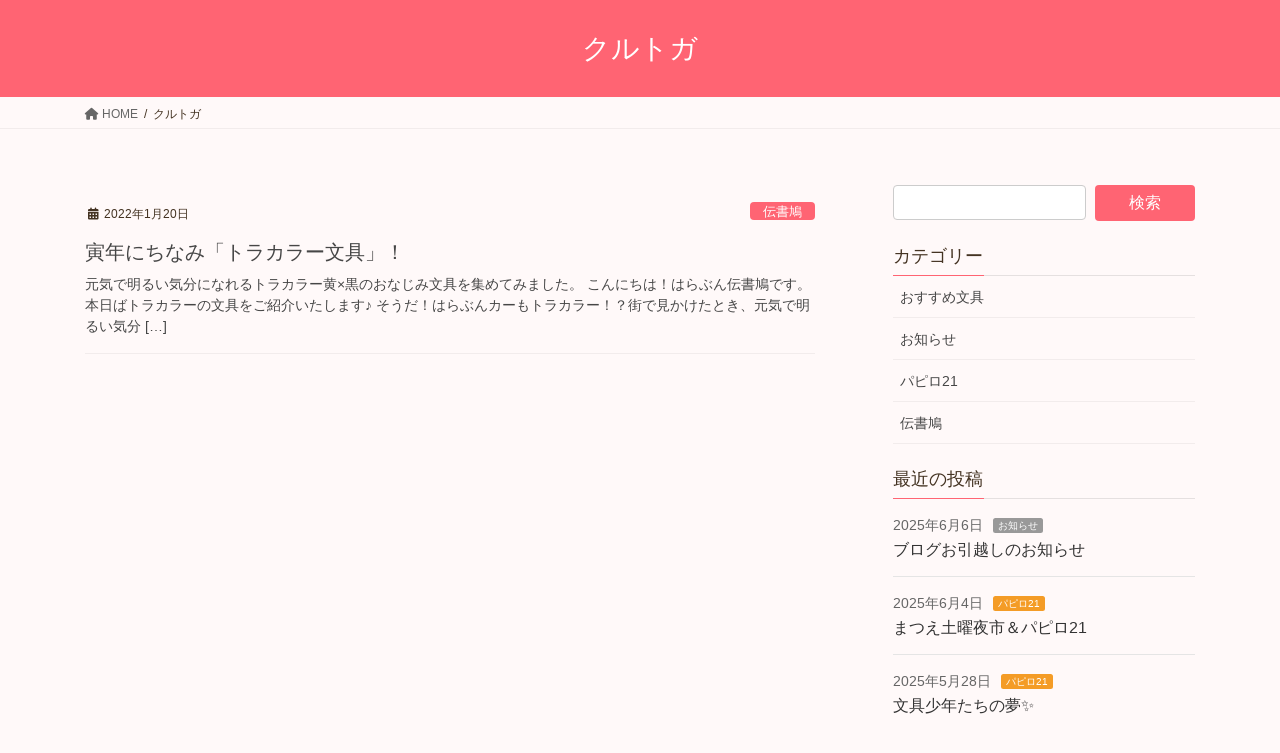

--- FILE ---
content_type: text/html; charset=UTF-8
request_url: https://hato.halfmoon.jp/tag/%E3%82%AF%E3%83%AB%E3%83%88%E3%82%AC/
body_size: 15843
content:
<!DOCTYPE html><html dir="ltr" lang="ja" prefix="og: https://ogp.me/ns#"><head><meta charset="utf-8"><meta http-equiv="X-UA-Compatible" content="IE=edge"><meta name="viewport" content="width=device-width, initial-scale=1"><title>クルトガ – 文房具屋ブログ「はらぶん伝書鳩」</title><meta name="robots" content="max-image-preview:large" /><link rel="canonical" href="https://hato.halfmoon.jp/tag/%e3%82%af%e3%83%ab%e3%83%88%e3%82%ac/" /><meta name="generator" content="All in One SEO (AIOSEO) 4.8.2" /> <script type="application/ld+json" class="aioseo-schema">{"@context":"https:\/\/schema.org","@graph":[{"@type":"BreadcrumbList","@id":"https:\/\/hato.halfmoon.jp\/tag\/%E3%82%AF%E3%83%AB%E3%83%88%E3%82%AC\/#breadcrumblist","itemListElement":[{"@type":"ListItem","@id":"https:\/\/hato.halfmoon.jp\/#listItem","position":1,"name":"\u5bb6","item":"https:\/\/hato.halfmoon.jp\/","nextItem":{"@type":"ListItem","@id":"https:\/\/hato.halfmoon.jp\/tag\/%e3%82%af%e3%83%ab%e3%83%88%e3%82%ac\/#listItem","name":"\u30af\u30eb\u30c8\u30ac"}},{"@type":"ListItem","@id":"https:\/\/hato.halfmoon.jp\/tag\/%e3%82%af%e3%83%ab%e3%83%88%e3%82%ac\/#listItem","position":2,"name":"\u30af\u30eb\u30c8\u30ac","previousItem":{"@type":"ListItem","@id":"https:\/\/hato.halfmoon.jp\/#listItem","name":"\u5bb6"}}]},{"@type":"CollectionPage","@id":"https:\/\/hato.halfmoon.jp\/tag\/%E3%82%AF%E3%83%AB%E3%83%88%E3%82%AC\/#collectionpage","url":"https:\/\/hato.halfmoon.jp\/tag\/%E3%82%AF%E3%83%AB%E3%83%88%E3%82%AC\/","name":"\u30af\u30eb\u30c8\u30ac \u2013 \u6587\u623f\u5177\u5c4b\u30d6\u30ed\u30b0\u300c\u306f\u3089\u3076\u3093\u4f1d\u66f8\u9ce9\u300d","inLanguage":"ja","isPartOf":{"@id":"https:\/\/hato.halfmoon.jp\/#website"},"breadcrumb":{"@id":"https:\/\/hato.halfmoon.jp\/tag\/%E3%82%AF%E3%83%AB%E3%83%88%E3%82%AC\/#breadcrumblist"}},{"@type":"Organization","@id":"https:\/\/hato.halfmoon.jp\/#organization","name":"\u306f\u3089\u3076\u3093\u4f1d\u66f8\u9ce9","description":"\u6587\u623f\u5177\u306e\u697d\u3057\u3044\u30fb\u304b\u308f\u3044\u3044\u30fb\u4fbf\u5229\u306a\u60c5\u5831\u3092\u304a\u5c4a\u3051","url":"https:\/\/hato.halfmoon.jp\/"},{"@type":"WebSite","@id":"https:\/\/hato.halfmoon.jp\/#website","url":"https:\/\/hato.halfmoon.jp\/","name":"\u6587\u623f\u5177\u5c4b\u30d6\u30ed\u30b0\u300c\u306f\u3089\u3076\u3093\u4f1d\u66f8\u9ce9\u300d","description":"\u6587\u623f\u5177\u306e\u697d\u3057\u3044\u30fb\u304b\u308f\u3044\u3044\u30fb\u4fbf\u5229\u306a\u60c5\u5831\u3092\u304a\u5c4a\u3051","inLanguage":"ja","publisher":{"@id":"https:\/\/hato.halfmoon.jp\/#organization"}}]}</script> <link rel='dns-prefetch' href='//webfonts.sakura.ne.jp' /><link rel='dns-prefetch' href='//stats.wp.com' /><link rel='preconnect' href='//i0.wp.com' /><link rel='preconnect' href='//c0.wp.com' /><link rel="alternate" type="application/rss+xml" title="文房具屋ブログ「はらぶん伝書鳩」 &raquo; フィード" href="https://hato.halfmoon.jp/feed/" /><link rel="alternate" type="application/rss+xml" title="文房具屋ブログ「はらぶん伝書鳩」 &raquo; クルトガ タグのフィード" href="https://hato.halfmoon.jp/tag/%e3%82%af%e3%83%ab%e3%83%88%e3%82%ac/feed/" /><meta name="description" content="クルトガ について 文房具屋ブログ「はらぶん伝書鳩」 文房具の楽しい・かわいい・便利な情報をお届け" />  <script defer src="[data-uri]"></script> <link rel='stylesheet' id='vkExUnit_common_style-css' href='https://hato.halfmoon.jp/wp-content/cache/autoptimize/autoptimize_single_967c3e6d4cf20d7902b7cd38893bddc1.php?ver=9.108.1.0' type='text/css' media='all' /><style id='vkExUnit_common_style-inline-css' type='text/css'>:root {--ver_page_top_button_url:url(https://hato.halfmoon.jp/wp-content/plugins/vk-all-in-one-expansion-unit/assets/images/to-top-btn-icon.svg);}@font-face {font-weight: normal;font-style: normal;font-family: "vk_sns";src: url("https://hato.halfmoon.jp/wp-content/plugins/vk-all-in-one-expansion-unit/inc/sns/icons/fonts/vk_sns.eot?-bq20cj");src: url("https://hato.halfmoon.jp/wp-content/plugins/vk-all-in-one-expansion-unit/inc/sns/icons/fonts/vk_sns.eot?#iefix-bq20cj") format("embedded-opentype"),url("https://hato.halfmoon.jp/wp-content/plugins/vk-all-in-one-expansion-unit/inc/sns/icons/fonts/vk_sns.woff?-bq20cj") format("woff"),url("https://hato.halfmoon.jp/wp-content/plugins/vk-all-in-one-expansion-unit/inc/sns/icons/fonts/vk_sns.ttf?-bq20cj") format("truetype"),url("https://hato.halfmoon.jp/wp-content/plugins/vk-all-in-one-expansion-unit/inc/sns/icons/fonts/vk_sns.svg?-bq20cj#vk_sns") format("svg");}
.veu_promotion-alert__content--text {border: 1px solid rgba(0,0,0,0.125);padding: 0.5em 1em;border-radius: var(--vk-size-radius);margin-bottom: var(--vk-margin-block-bottom);font-size: 0.875rem;}/* Alert Content部分に段落タグを入れた場合に最後の段落の余白を0にする */.veu_promotion-alert__content--text p:last-of-type{margin-bottom:0;margin-top: 0;}</style><style id='wp-emoji-styles-inline-css' type='text/css'>img.wp-smiley, img.emoji {
		display: inline !important;
		border: none !important;
		box-shadow: none !important;
		height: 1em !important;
		width: 1em !important;
		margin: 0 0.07em !important;
		vertical-align: -0.1em !important;
		background: none !important;
		padding: 0 !important;
	}</style><link rel='stylesheet' id='wp-block-library-css' href='https://hato.halfmoon.jp/wp-includes/css/dist/block-library/style.min.css?ver=6.6.4' type='text/css' media='all' /><style id='wp-block-library-inline-css' type='text/css'>/* VK Color Palettes */</style><link rel='stylesheet' id='mediaelement-css' href='https://hato.halfmoon.jp/wp-includes/js/mediaelement/mediaelementplayer-legacy.min.css?ver=4.2.17' type='text/css' media='all' /><link rel='stylesheet' id='wp-mediaelement-css' href='https://hato.halfmoon.jp/wp-includes/js/mediaelement/wp-mediaelement.min.css?ver=6.6.4' type='text/css' media='all' /><style id='jetpack-sharing-buttons-style-inline-css' type='text/css'>.jetpack-sharing-buttons__services-list{display:flex;flex-direction:row;flex-wrap:wrap;gap:0;list-style-type:none;margin:5px;padding:0}.jetpack-sharing-buttons__services-list.has-small-icon-size{font-size:12px}.jetpack-sharing-buttons__services-list.has-normal-icon-size{font-size:16px}.jetpack-sharing-buttons__services-list.has-large-icon-size{font-size:24px}.jetpack-sharing-buttons__services-list.has-huge-icon-size{font-size:36px}@media print{.jetpack-sharing-buttons__services-list{display:none!important}}.editor-styles-wrapper .wp-block-jetpack-sharing-buttons{gap:0;padding-inline-start:0}ul.jetpack-sharing-buttons__services-list.has-background{padding:1.25em 2.375em}</style><style id='classic-theme-styles-inline-css' type='text/css'>/*! This file is auto-generated */
.wp-block-button__link{color:#fff;background-color:#32373c;border-radius:9999px;box-shadow:none;text-decoration:none;padding:calc(.667em + 2px) calc(1.333em + 2px);font-size:1.125em}.wp-block-file__button{background:#32373c;color:#fff;text-decoration:none}</style><style id='global-styles-inline-css' type='text/css'>:root{--wp--preset--aspect-ratio--square: 1;--wp--preset--aspect-ratio--4-3: 4/3;--wp--preset--aspect-ratio--3-4: 3/4;--wp--preset--aspect-ratio--3-2: 3/2;--wp--preset--aspect-ratio--2-3: 2/3;--wp--preset--aspect-ratio--16-9: 16/9;--wp--preset--aspect-ratio--9-16: 9/16;--wp--preset--color--black: #000000;--wp--preset--color--cyan-bluish-gray: #abb8c3;--wp--preset--color--white: #ffffff;--wp--preset--color--pale-pink: #f78da7;--wp--preset--color--vivid-red: #cf2e2e;--wp--preset--color--luminous-vivid-orange: #ff6900;--wp--preset--color--luminous-vivid-amber: #fcb900;--wp--preset--color--light-green-cyan: #7bdcb5;--wp--preset--color--vivid-green-cyan: #00d084;--wp--preset--color--pale-cyan-blue: #8ed1fc;--wp--preset--color--vivid-cyan-blue: #0693e3;--wp--preset--color--vivid-purple: #9b51e0;--wp--preset--gradient--vivid-cyan-blue-to-vivid-purple: linear-gradient(135deg,rgba(6,147,227,1) 0%,rgb(155,81,224) 100%);--wp--preset--gradient--light-green-cyan-to-vivid-green-cyan: linear-gradient(135deg,rgb(122,220,180) 0%,rgb(0,208,130) 100%);--wp--preset--gradient--luminous-vivid-amber-to-luminous-vivid-orange: linear-gradient(135deg,rgba(252,185,0,1) 0%,rgba(255,105,0,1) 100%);--wp--preset--gradient--luminous-vivid-orange-to-vivid-red: linear-gradient(135deg,rgba(255,105,0,1) 0%,rgb(207,46,46) 100%);--wp--preset--gradient--very-light-gray-to-cyan-bluish-gray: linear-gradient(135deg,rgb(238,238,238) 0%,rgb(169,184,195) 100%);--wp--preset--gradient--cool-to-warm-spectrum: linear-gradient(135deg,rgb(74,234,220) 0%,rgb(151,120,209) 20%,rgb(207,42,186) 40%,rgb(238,44,130) 60%,rgb(251,105,98) 80%,rgb(254,248,76) 100%);--wp--preset--gradient--blush-light-purple: linear-gradient(135deg,rgb(255,206,236) 0%,rgb(152,150,240) 100%);--wp--preset--gradient--blush-bordeaux: linear-gradient(135deg,rgb(254,205,165) 0%,rgb(254,45,45) 50%,rgb(107,0,62) 100%);--wp--preset--gradient--luminous-dusk: linear-gradient(135deg,rgb(255,203,112) 0%,rgb(199,81,192) 50%,rgb(65,88,208) 100%);--wp--preset--gradient--pale-ocean: linear-gradient(135deg,rgb(255,245,203) 0%,rgb(182,227,212) 50%,rgb(51,167,181) 100%);--wp--preset--gradient--electric-grass: linear-gradient(135deg,rgb(202,248,128) 0%,rgb(113,206,126) 100%);--wp--preset--gradient--midnight: linear-gradient(135deg,rgb(2,3,129) 0%,rgb(40,116,252) 100%);--wp--preset--font-size--small: 13px;--wp--preset--font-size--medium: 20px;--wp--preset--font-size--large: 36px;--wp--preset--font-size--x-large: 42px;--wp--preset--spacing--20: 0.44rem;--wp--preset--spacing--30: 0.67rem;--wp--preset--spacing--40: 1rem;--wp--preset--spacing--50: 1.5rem;--wp--preset--spacing--60: 2.25rem;--wp--preset--spacing--70: 3.38rem;--wp--preset--spacing--80: 5.06rem;--wp--preset--shadow--natural: 6px 6px 9px rgba(0, 0, 0, 0.2);--wp--preset--shadow--deep: 12px 12px 50px rgba(0, 0, 0, 0.4);--wp--preset--shadow--sharp: 6px 6px 0px rgba(0, 0, 0, 0.2);--wp--preset--shadow--outlined: 6px 6px 0px -3px rgba(255, 255, 255, 1), 6px 6px rgba(0, 0, 0, 1);--wp--preset--shadow--crisp: 6px 6px 0px rgba(0, 0, 0, 1);}:where(.is-layout-flex){gap: 0.5em;}:where(.is-layout-grid){gap: 0.5em;}body .is-layout-flex{display: flex;}.is-layout-flex{flex-wrap: wrap;align-items: center;}.is-layout-flex > :is(*, div){margin: 0;}body .is-layout-grid{display: grid;}.is-layout-grid > :is(*, div){margin: 0;}:where(.wp-block-columns.is-layout-flex){gap: 2em;}:where(.wp-block-columns.is-layout-grid){gap: 2em;}:where(.wp-block-post-template.is-layout-flex){gap: 1.25em;}:where(.wp-block-post-template.is-layout-grid){gap: 1.25em;}.has-black-color{color: var(--wp--preset--color--black) !important;}.has-cyan-bluish-gray-color{color: var(--wp--preset--color--cyan-bluish-gray) !important;}.has-white-color{color: var(--wp--preset--color--white) !important;}.has-pale-pink-color{color: var(--wp--preset--color--pale-pink) !important;}.has-vivid-red-color{color: var(--wp--preset--color--vivid-red) !important;}.has-luminous-vivid-orange-color{color: var(--wp--preset--color--luminous-vivid-orange) !important;}.has-luminous-vivid-amber-color{color: var(--wp--preset--color--luminous-vivid-amber) !important;}.has-light-green-cyan-color{color: var(--wp--preset--color--light-green-cyan) !important;}.has-vivid-green-cyan-color{color: var(--wp--preset--color--vivid-green-cyan) !important;}.has-pale-cyan-blue-color{color: var(--wp--preset--color--pale-cyan-blue) !important;}.has-vivid-cyan-blue-color{color: var(--wp--preset--color--vivid-cyan-blue) !important;}.has-vivid-purple-color{color: var(--wp--preset--color--vivid-purple) !important;}.has-black-background-color{background-color: var(--wp--preset--color--black) !important;}.has-cyan-bluish-gray-background-color{background-color: var(--wp--preset--color--cyan-bluish-gray) !important;}.has-white-background-color{background-color: var(--wp--preset--color--white) !important;}.has-pale-pink-background-color{background-color: var(--wp--preset--color--pale-pink) !important;}.has-vivid-red-background-color{background-color: var(--wp--preset--color--vivid-red) !important;}.has-luminous-vivid-orange-background-color{background-color: var(--wp--preset--color--luminous-vivid-orange) !important;}.has-luminous-vivid-amber-background-color{background-color: var(--wp--preset--color--luminous-vivid-amber) !important;}.has-light-green-cyan-background-color{background-color: var(--wp--preset--color--light-green-cyan) !important;}.has-vivid-green-cyan-background-color{background-color: var(--wp--preset--color--vivid-green-cyan) !important;}.has-pale-cyan-blue-background-color{background-color: var(--wp--preset--color--pale-cyan-blue) !important;}.has-vivid-cyan-blue-background-color{background-color: var(--wp--preset--color--vivid-cyan-blue) !important;}.has-vivid-purple-background-color{background-color: var(--wp--preset--color--vivid-purple) !important;}.has-black-border-color{border-color: var(--wp--preset--color--black) !important;}.has-cyan-bluish-gray-border-color{border-color: var(--wp--preset--color--cyan-bluish-gray) !important;}.has-white-border-color{border-color: var(--wp--preset--color--white) !important;}.has-pale-pink-border-color{border-color: var(--wp--preset--color--pale-pink) !important;}.has-vivid-red-border-color{border-color: var(--wp--preset--color--vivid-red) !important;}.has-luminous-vivid-orange-border-color{border-color: var(--wp--preset--color--luminous-vivid-orange) !important;}.has-luminous-vivid-amber-border-color{border-color: var(--wp--preset--color--luminous-vivid-amber) !important;}.has-light-green-cyan-border-color{border-color: var(--wp--preset--color--light-green-cyan) !important;}.has-vivid-green-cyan-border-color{border-color: var(--wp--preset--color--vivid-green-cyan) !important;}.has-pale-cyan-blue-border-color{border-color: var(--wp--preset--color--pale-cyan-blue) !important;}.has-vivid-cyan-blue-border-color{border-color: var(--wp--preset--color--vivid-cyan-blue) !important;}.has-vivid-purple-border-color{border-color: var(--wp--preset--color--vivid-purple) !important;}.has-vivid-cyan-blue-to-vivid-purple-gradient-background{background: var(--wp--preset--gradient--vivid-cyan-blue-to-vivid-purple) !important;}.has-light-green-cyan-to-vivid-green-cyan-gradient-background{background: var(--wp--preset--gradient--light-green-cyan-to-vivid-green-cyan) !important;}.has-luminous-vivid-amber-to-luminous-vivid-orange-gradient-background{background: var(--wp--preset--gradient--luminous-vivid-amber-to-luminous-vivid-orange) !important;}.has-luminous-vivid-orange-to-vivid-red-gradient-background{background: var(--wp--preset--gradient--luminous-vivid-orange-to-vivid-red) !important;}.has-very-light-gray-to-cyan-bluish-gray-gradient-background{background: var(--wp--preset--gradient--very-light-gray-to-cyan-bluish-gray) !important;}.has-cool-to-warm-spectrum-gradient-background{background: var(--wp--preset--gradient--cool-to-warm-spectrum) !important;}.has-blush-light-purple-gradient-background{background: var(--wp--preset--gradient--blush-light-purple) !important;}.has-blush-bordeaux-gradient-background{background: var(--wp--preset--gradient--blush-bordeaux) !important;}.has-luminous-dusk-gradient-background{background: var(--wp--preset--gradient--luminous-dusk) !important;}.has-pale-ocean-gradient-background{background: var(--wp--preset--gradient--pale-ocean) !important;}.has-electric-grass-gradient-background{background: var(--wp--preset--gradient--electric-grass) !important;}.has-midnight-gradient-background{background: var(--wp--preset--gradient--midnight) !important;}.has-small-font-size{font-size: var(--wp--preset--font-size--small) !important;}.has-medium-font-size{font-size: var(--wp--preset--font-size--medium) !important;}.has-large-font-size{font-size: var(--wp--preset--font-size--large) !important;}.has-x-large-font-size{font-size: var(--wp--preset--font-size--x-large) !important;}
:where(.wp-block-post-template.is-layout-flex){gap: 1.25em;}:where(.wp-block-post-template.is-layout-grid){gap: 1.25em;}
:where(.wp-block-columns.is-layout-flex){gap: 2em;}:where(.wp-block-columns.is-layout-grid){gap: 2em;}
:root :where(.wp-block-pullquote){font-size: 1.5em;line-height: 1.6;}</style><link rel='stylesheet' id='contact-form-7-css' href='https://hato.halfmoon.jp/wp-content/cache/autoptimize/autoptimize_single_3fd2afa98866679439097f4ab102fe0a.php?ver=6.0.2' type='text/css' media='all' /><link rel='stylesheet' id='vk-swiper-style-css' href='https://hato.halfmoon.jp/wp-content/plugins/vk-blocks/vendor/vektor-inc/vk-swiper/src/assets/css/swiper-bundle.min.css?ver=11.0.2' type='text/css' media='all' /><link rel='stylesheet' id='bootstrap-4-style-css' href='https://hato.halfmoon.jp/wp-content/themes/lightning/_g2/library/bootstrap-4/css/bootstrap.min.css?ver=4.5.0' type='text/css' media='all' /><link rel='stylesheet' id='lightning-common-style-css' href='https://hato.halfmoon.jp/wp-content/cache/autoptimize/autoptimize_single_ddc241c4d584680aaeae372b0525ca2b.php?ver=15.27.1' type='text/css' media='all' /><style id='lightning-common-style-inline-css' type='text/css'>/* vk-mobile-nav */:root {--vk-mobile-nav-menu-btn-bg-src: url("https://hato.halfmoon.jp/wp-content/themes/lightning/_g2/inc/vk-mobile-nav/package/images/vk-menu-btn-black.svg");--vk-mobile-nav-menu-btn-close-bg-src: url("https://hato.halfmoon.jp/wp-content/themes/lightning/_g2/inc/vk-mobile-nav/package/images/vk-menu-close-black.svg");--vk-menu-acc-icon-open-black-bg-src: url("https://hato.halfmoon.jp/wp-content/themes/lightning/_g2/inc/vk-mobile-nav/package/images/vk-menu-acc-icon-open-black.svg");--vk-menu-acc-icon-open-white-bg-src: url("https://hato.halfmoon.jp/wp-content/themes/lightning/_g2/inc/vk-mobile-nav/package/images/vk-menu-acc-icon-open-white.svg");--vk-menu-acc-icon-close-black-bg-src: url("https://hato.halfmoon.jp/wp-content/themes/lightning/_g2/inc/vk-mobile-nav/package/images/vk-menu-close-black.svg");--vk-menu-acc-icon-close-white-bg-src: url("https://hato.halfmoon.jp/wp-content/themes/lightning/_g2/inc/vk-mobile-nav/package/images/vk-menu-close-white.svg");}</style><link rel='stylesheet' id='lightning-design-style-css' href='https://hato.halfmoon.jp/wp-content/cache/autoptimize/autoptimize_single_6b5a0728be9d4c05ca71130fb89cac9b.php?ver=15.27.1' type='text/css' media='all' /><style id='lightning-design-style-inline-css' type='text/css'>:root {--color-key:#ff6473;--wp--preset--color--vk-color-primary:#ff6473;--color-key-dark:#ea124c;}
/* ltg common custom */:root {--vk-menu-acc-btn-border-color:#333;--vk-color-primary:#ff6473;--vk-color-primary-dark:#ea124c;--vk-color-primary-vivid:#ff6e7f;--color-key:#ff6473;--wp--preset--color--vk-color-primary:#ff6473;--color-key-dark:#ea124c;}.veu_color_txt_key { color:#ea124c ; }.veu_color_bg_key { background-color:#ea124c ; }.veu_color_border_key { border-color:#ea124c ; }.btn-default { border-color:#ff6473;color:#ff6473;}.btn-default:focus,.btn-default:hover { border-color:#ff6473;background-color: #ff6473; }.wp-block-search__button,.btn-primary { background-color:#ff6473;border-color:#ea124c; }.wp-block-search__button:focus,.wp-block-search__button:hover,.btn-primary:not(:disabled):not(.disabled):active,.btn-primary:focus,.btn-primary:hover { background-color:#ea124c;border-color:#ff6473; }.btn-outline-primary { color : #ff6473 ; border-color:#ff6473; }.btn-outline-primary:not(:disabled):not(.disabled):active,.btn-outline-primary:focus,.btn-outline-primary:hover { color : #fff; background-color:#ff6473;border-color:#ea124c; }a { color:#ff6473; }a:hover { color:#ea124c; }/* sidebar child menu display */.localNav ul ul.children{ display:none; }.localNav ul li.current_page_ancestor ul.children,.localNav ul li.current_page_item ul.children,.localNav ul li.current-cat ul.children{ display:block; }/* ExUnit widget ( child page list widget and so on ) */.localNavi ul.children{ display:none; }.localNavi li.current_page_ancestor ul.children,.localNavi li.current_page_item ul.children,.localNavi li.current-cat ul.children{ display:block; }
.tagcloud a:before { font-family: "Font Awesome 5 Free";content: "\f02b";font-weight: bold; }
.media .media-body .media-heading a:hover { color:#ff6473; }@media (min-width: 768px){.gMenu > li:before,.gMenu > li.menu-item-has-children::after { border-bottom-color:#ea124c }.gMenu li li { background-color:#ea124c }.gMenu li li a:hover { background-color:#ff6473; }} /* @media (min-width: 768px) */.page-header { background-color:#ff6473; }h2,.mainSection-title { border-top-color:#ff6473; }h3:after,.subSection-title:after { border-bottom-color:#ff6473; }ul.page-numbers li span.page-numbers.current,.page-link dl .post-page-numbers.current { background-color:#ff6473; }.pager li > a { border-color:#ff6473;color:#ff6473;}.pager li > a:hover { background-color:#ff6473;color:#fff;}.siteFooter { border-top-color:#ff6473; }dt { border-left-color:#ff6473; }:root {--g_nav_main_acc_icon_open_url:url(https://hato.halfmoon.jp/wp-content/themes/lightning/_g2/inc/vk-mobile-nav/package/images/vk-menu-acc-icon-open-black.svg);--g_nav_main_acc_icon_close_url: url(https://hato.halfmoon.jp/wp-content/themes/lightning/_g2/inc/vk-mobile-nav/package/images/vk-menu-close-black.svg);--g_nav_sub_acc_icon_open_url: url(https://hato.halfmoon.jp/wp-content/themes/lightning/_g2/inc/vk-mobile-nav/package/images/vk-menu-acc-icon-open-white.svg);--g_nav_sub_acc_icon_close_url: url(https://hato.halfmoon.jp/wp-content/themes/lightning/_g2/inc/vk-mobile-nav/package/images/vk-menu-close-white.svg);}</style><link rel='stylesheet' id='veu-cta-css' href='https://hato.halfmoon.jp/wp-content/cache/autoptimize/autoptimize_single_79e93a4e3566fac018658cdf0dad4cae.php?ver=9.108.1.0' type='text/css' media='all' /><link rel='stylesheet' id='vk-blocks-build-css-css' href='https://hato.halfmoon.jp/wp-content/cache/autoptimize/autoptimize_single_71deecb58a298eb08cf41787e448a9f9.php?ver=1.102.0.1' type='text/css' media='all' /><style id='vk-blocks-build-css-inline-css' type='text/css'>:root {--vk_flow-arrow: url(https://hato.halfmoon.jp/wp-content/plugins/vk-blocks/inc/vk-blocks/images/arrow_bottom.svg);--vk_image-mask-circle: url(https://hato.halfmoon.jp/wp-content/plugins/vk-blocks/inc/vk-blocks/images/circle.svg);--vk_image-mask-wave01: url(https://hato.halfmoon.jp/wp-content/plugins/vk-blocks/inc/vk-blocks/images/wave01.svg);--vk_image-mask-wave02: url(https://hato.halfmoon.jp/wp-content/plugins/vk-blocks/inc/vk-blocks/images/wave02.svg);--vk_image-mask-wave03: url(https://hato.halfmoon.jp/wp-content/plugins/vk-blocks/inc/vk-blocks/images/wave03.svg);--vk_image-mask-wave04: url(https://hato.halfmoon.jp/wp-content/plugins/vk-blocks/inc/vk-blocks/images/wave04.svg);}

	:root {

		--vk-balloon-border-width:1px;

		--vk-balloon-speech-offset:-12px;
	}</style><link rel='stylesheet' id='lightning-theme-style-css' href='https://hato.halfmoon.jp/wp-content/themes/lightning/style.css?ver=15.27.1' type='text/css' media='all' /><link rel='stylesheet' id='vk-font-awesome-css' href='https://hato.halfmoon.jp/wp-content/themes/lightning/vendor/vektor-inc/font-awesome-versions/src/versions/6/css/all.min.css?ver=6.4.2' type='text/css' media='all' /><style id='akismet-widget-style-inline-css' type='text/css'>.a-stats {
				--akismet-color-mid-green: #357b49;
				--akismet-color-white: #fff;
				--akismet-color-light-grey: #f6f7f7;

				max-width: 350px;
				width: auto;
			}

			.a-stats * {
				all: unset;
				box-sizing: border-box;
			}

			.a-stats strong {
				font-weight: 600;
			}

			.a-stats a.a-stats__link,
			.a-stats a.a-stats__link:visited,
			.a-stats a.a-stats__link:active {
				background: var(--akismet-color-mid-green);
				border: none;
				box-shadow: none;
				border-radius: 8px;
				color: var(--akismet-color-white);
				cursor: pointer;
				display: block;
				font-family: -apple-system, BlinkMacSystemFont, 'Segoe UI', 'Roboto', 'Oxygen-Sans', 'Ubuntu', 'Cantarell', 'Helvetica Neue', sans-serif;
				font-weight: 500;
				padding: 12px;
				text-align: center;
				text-decoration: none;
				transition: all 0.2s ease;
			}

			/* Extra specificity to deal with TwentyTwentyOne focus style */
			.widget .a-stats a.a-stats__link:focus {
				background: var(--akismet-color-mid-green);
				color: var(--akismet-color-white);
				text-decoration: none;
			}

			.a-stats a.a-stats__link:hover {
				filter: brightness(110%);
				box-shadow: 0 4px 12px rgba(0, 0, 0, 0.06), 0 0 2px rgba(0, 0, 0, 0.16);
			}

			.a-stats .count {
				color: var(--akismet-color-white);
				display: block;
				font-size: 1.5em;
				line-height: 1.4;
				padding: 0 13px;
				white-space: nowrap;
			}</style> <script type="text/javascript" src="https://hato.halfmoon.jp/wp-includes/js/jquery/jquery.min.js?ver=3.7.1" id="jquery-core-js"></script> <script defer type="text/javascript" src="https://hato.halfmoon.jp/wp-includes/js/jquery/jquery-migrate.min.js?ver=3.4.1" id="jquery-migrate-js"></script> <script defer type="text/javascript" src="//webfonts.sakura.ne.jp/js/sakurav3.js?fadein=0&amp;ver=3.1.4" id="typesquare_std-js"></script> <link rel="https://api.w.org/" href="https://hato.halfmoon.jp/wp-json/" /><link rel="alternate" title="JSON" type="application/json" href="https://hato.halfmoon.jp/wp-json/wp/v2/tags/507" /><link rel="EditURI" type="application/rsd+xml" title="RSD" href="https://hato.halfmoon.jp/xmlrpc.php?rsd" /><meta name="generator" content="WordPress 6.6.4" />  <script defer src="https://www.googletagmanager.com/gtag/js?id=G-XC3L2GC7YJ"></script> <script defer src="[data-uri]"></script> <style>img#wpstats{display:none}</style><style id="lightning-color-custom-for-plugins" type="text/css">/* ltg theme common */.color_key_bg,.color_key_bg_hover:hover{background-color: #ff6473;}.color_key_txt,.color_key_txt_hover:hover{color: #ff6473;}.color_key_border,.color_key_border_hover:hover{border-color: #ff6473;}.color_key_dark_bg,.color_key_dark_bg_hover:hover{background-color: #ea124c;}.color_key_dark_txt,.color_key_dark_txt_hover:hover{color: #ea124c;}.color_key_dark_border,.color_key_dark_border_hover:hover{border-color: #ea124c;}</style><noscript><style>.lazyload[data-src]{display:none !important;}</style></noscript><style>.lazyload{background-image:none !important;}.lazyload:before{background-image:none !important;}</style><style type="text/css" id="custom-background-css">body.custom-background { background-color: #fff9f9; }</style><meta property="og:site_name" content="文房具屋ブログ「はらぶん伝書鳩」" /><meta property="og:url" content="https://hato.halfmoon.jp/carrier-pigeon/%e5%af%85%e5%b9%b4%e3%81%ab%e3%81%a1%e3%81%aa%e3%81%bf%e3%80%8c%e3%83%88%e3%83%a9%e3%82%ab%e3%83%a9%e3%83%bc%e6%96%87%e5%85%b7%e3%80%8d%ef%bc%81/" /><meta property="og:title" content="クルトガ | 文房具屋ブログ「はらぶん伝書鳩」" /><meta property="og:description" content="クルトガ について 文房具屋ブログ「はらぶん伝書鳩」 文房具の楽しい・かわいい・便利な情報をお届け" /><meta property="og:type" content="article" /><meta name="twitter:card" content="summary_large_image"><meta name="twitter:description" content="クルトガ について 文房具屋ブログ「はらぶん伝書鳩」 文房具の楽しい・かわいい・便利な情報をお届け"><meta name="twitter:title" content="クルトガ | 文房具屋ブログ「はらぶん伝書鳩」"><meta name="twitter:url" content="https://hato.halfmoon.jp/carrier-pigeon/%e5%af%85%e5%b9%b4%e3%81%ab%e3%81%a1%e3%81%aa%e3%81%bf%e3%80%8c%e3%83%88%e3%83%a9%e3%82%ab%e3%83%a9%e3%83%bc%e6%96%87%e5%85%b7%e3%80%8d%ef%bc%81/"><meta name="twitter:domain" content="hato.halfmoon.jp"><link rel="icon" href="https://i0.wp.com/hato.halfmoon.jp/wp-content/uploads/2021/02/cropped-hato_touka-e1613551838285.png?fit=32%2C32&#038;ssl=1" sizes="32x32" /><link rel="icon" href="https://i0.wp.com/hato.halfmoon.jp/wp-content/uploads/2021/02/cropped-hato_touka-e1613551838285.png?fit=192%2C192&#038;ssl=1" sizes="192x192" /><link rel="apple-touch-icon" href="https://i0.wp.com/hato.halfmoon.jp/wp-content/uploads/2021/02/cropped-hato_touka-e1613551838285.png?fit=180%2C180&#038;ssl=1" /><meta name="msapplication-TileImage" content="https://i0.wp.com/hato.halfmoon.jp/wp-content/uploads/2021/02/cropped-hato_touka-e1613551838285.png?fit=270%2C270&#038;ssl=1" /><style type="text/css" id="wp-custom-css">body {
	color: #432
}

header.siteHeader{
	display: none;
}

/* .btn-ghost {
	margin: -160px
} */

.slide-text-set {
	top:72%;
}

.prBlock .prBlock_title {
	font-size: 20px;
	color: #ff6473;
}

/* .siteFooter{
	background-color: ;
} */

#vk-mobile-nav-menu-btn {
	display: none;
}</style></head><body class="archive tag tag-507 custom-background vk-blocks bootstrap4 device-pc fa_v6_css post-type-post"> <a class="skip-link screen-reader-text" href="#main">コンテンツへスキップ</a> <a class="skip-link screen-reader-text" href="#vk-mobile-nav">ナビゲーションに移動</a><header class="siteHeader"><div class="container siteHeadContainer"><div class="navbar-header"><p class="navbar-brand siteHeader_logo"> <a href="https://hato.halfmoon.jp/"> <span>文房具屋ブログ「はらぶん伝書鳩」</span> </a></p></div></div></header><div class="section page-header"><div class="container"><div class="row"><div class="col-md-12"><h1 class="page-header_pageTitle"> クルトガ</h1></div></div></div></div><div class="section breadSection"><div class="container"><div class="row"><ol class="breadcrumb" itemscope itemtype="https://schema.org/BreadcrumbList"><li id="panHome" itemprop="itemListElement" itemscope itemtype="http://schema.org/ListItem"><a itemprop="item" href="https://hato.halfmoon.jp/"><span itemprop="name"><i class="fa fa-home"></i> HOME</span></a><meta itemprop="position" content="1" /></li><li><span>クルトガ</span><meta itemprop="position" content="2" /></li></ol></div></div></div><div class="section siteContent"><div class="container"><div class="row"><div class="col mainSection mainSection-col-two baseSection vk_posts-mainSection" id="main" role="main"><div class="postList"><article class="media"><div id="post-1494" class="post-1494 post type-post status-publish format-standard hentry category-carrier-pigeon tag-506 tag-503 tag-507 tag-502 tag-492 tag-9 tag-512 tag-510 tag-501 tag-509 tag-504 tag-505 tag-508 tag-379 tag-511 tag-x"><div class="media-body"><div class="entry-meta"> <span class="published entry-meta_items">2022年1月20日</span> <span class="entry-meta_items entry-meta_updated">/ 最終更新日時 : <span class="updated">2022年1月28日</span></span> <span class="vcard author entry-meta_items entry-meta_items_author entry-meta_hidden"><span class="fn">omura</span></span> <span class="entry-meta_items entry-meta_items_term"><a href="https://hato.halfmoon.jp/category/carrier-pigeon/" class="btn btn-xs btn-primary entry-meta_items_term_button" style="background-color:#ff6473;border:none;">伝書鳩</a></span></div><h1 class="media-heading entry-title"><a href="https://hato.halfmoon.jp/carrier-pigeon/%e5%af%85%e5%b9%b4%e3%81%ab%e3%81%a1%e3%81%aa%e3%81%bf%e3%80%8c%e3%83%88%e3%83%a9%e3%82%ab%e3%83%a9%e3%83%bc%e6%96%87%e5%85%b7%e3%80%8d%ef%bc%81/">寅年にちなみ「トラカラー文具」！</a></h1> <a href="https://hato.halfmoon.jp/carrier-pigeon/%e5%af%85%e5%b9%b4%e3%81%ab%e3%81%a1%e3%81%aa%e3%81%bf%e3%80%8c%e3%83%88%e3%83%a9%e3%82%ab%e3%83%a9%e3%83%bc%e6%96%87%e5%85%b7%e3%80%8d%ef%bc%81/" class="media-body_excerpt"><p>元気で明るい気分になれるトラカラー黄×黒のおなじみ文具を集めてみました。 こんにちは！はらぶん伝書鳩です。本日ばトラカラーの文具をご紹介いたします♪ そうだ！はらぶんカーもトラカラー！？街で見かけたとき、元気で明るい気分 [&hellip;]</p> </a></div></div></article></div></div><div class="col subSection sideSection sideSection-col-two baseSection"><aside class="widget widget_search" id="search-3"><form role="search" method="get" id="searchform" class="searchform" action="https://hato.halfmoon.jp/"><div> <label class="screen-reader-text" for="s">検索:</label> <input type="text" value="" name="s" id="s" /> <input type="submit" id="searchsubmit" value="検索" /></div></form></aside><aside class="widget widget_wp_widget_vk_taxonomy_list" id="wp_widget_vk_taxonomy_list-2"><div class="sideWidget widget_taxonomies widget_nav_menu"><h1 class="widget-title subSection-title">カテゴリー</h1><ul class="localNavi"><li class="cat-item cat-item-25"><a href="https://hato.halfmoon.jp/category/recommended/">おすすめ文具</a></li><li class="cat-item cat-item-1"><a href="https://hato.halfmoon.jp/category/notice/">お知らせ</a></li><li class="cat-item cat-item-60"><a href="https://hato.halfmoon.jp/category/papylos21/">パピロ21</a></li><li class="cat-item cat-item-11"><a href="https://hato.halfmoon.jp/category/carrier-pigeon/">伝書鳩</a></li></ul></div></aside><aside class="widget widget_vkexunit_post_list" id="vkexunit_post_list-2"><div class="veu_postList pt_1"><h1 class="widget-title subSection-title">最近の投稿</h1><ul class="postList"><li id="post-4472"> <span class="published postList_date postList_meta_items">2025年6月6日</span><span class="postList_terms postList_meta_items"><a href="https://hato.halfmoon.jp/category/notice/" style="background-color:#999999;border:none;color:white;">お知らせ</a></span><span class="postList_title entry-title"><a href="https://hato.halfmoon.jp/notice/%e3%83%96%e3%83%ad%e3%82%b0%e3%81%8a%e5%bc%95%e8%b6%8a%e3%81%97%e3%81%ae%e3%81%8a%e7%9f%a5%e3%82%89%e3%81%9b/">ブログお引越しのお知らせ</a></span></li><li id="post-4459"> <span class="published postList_date postList_meta_items">2025年6月4日</span><span class="postList_terms postList_meta_items"><a href="https://hato.halfmoon.jp/category/papylos21/" style="background-color:#f49c26;border:none;color:white;">パピロ21</a></span><span class="postList_title entry-title"><a href="https://hato.halfmoon.jp/papylos21/%e3%81%be%e3%81%a4%e3%81%88%e5%9c%9f%e6%9b%9c%e5%a4%9c%e5%b8%82%ef%bc%86%e3%83%91%e3%83%94%e3%83%ad21/">まつえ土曜夜市＆パピロ21</a></span></li><li id="post-4443"> <span class="published postList_date postList_meta_items">2025年5月28日</span><span class="postList_terms postList_meta_items"><a href="https://hato.halfmoon.jp/category/papylos21/" style="background-color:#f49c26;border:none;color:white;">パピロ21</a></span><span class="postList_title entry-title"><a href="https://hato.halfmoon.jp/papylos21/%e6%96%87%e5%85%b7%e5%b0%91%e5%b9%b4%e3%81%9f%e3%81%a1%e3%81%ae%e5%a4%a2%e2%9c%a8/">文具少年たちの夢✨</a></span></li></ul></div></aside><aside class="widget widget_text" id="text-4"><h1 class="widget-title subSection-title">山陰に手触り感のあるDXを！</h1><div class="textwidget"><p><a href="https://www.harabn.co.jp/">はらぶん公式サイトはこちら</a></p></div></aside><aside class="widget widget_calendar" id="calendar-2"><div id="calendar_wrap" class="calendar_wrap"><table id="wp-calendar" class="wp-calendar-table"><caption>2025年11月</caption><thead><tr><th scope="col" title="月曜日">月</th><th scope="col" title="火曜日">火</th><th scope="col" title="水曜日">水</th><th scope="col" title="木曜日">木</th><th scope="col" title="金曜日">金</th><th scope="col" title="土曜日">土</th><th scope="col" title="日曜日">日</th></tr></thead><tbody><tr><td colspan="5" class="pad">&nbsp;</td><td>1</td><td>2</td></tr><tr><td>3</td><td>4</td><td>5</td><td>6</td><td>7</td><td>8</td><td>9</td></tr><tr><td>10</td><td>11</td><td>12</td><td id="today">13</td><td>14</td><td>15</td><td>16</td></tr><tr><td>17</td><td>18</td><td>19</td><td>20</td><td>21</td><td>22</td><td>23</td></tr><tr><td>24</td><td>25</td><td>26</td><td>27</td><td>28</td><td>29</td><td>30</td></tr></tbody></table><nav aria-label="前と次の月" class="wp-calendar-nav"> <span class="wp-calendar-nav-prev"><a href="https://hato.halfmoon.jp/2025/06/">&laquo; 6月</a></span> <span class="pad">&nbsp;</span> <span class="wp-calendar-nav-next">&nbsp;</span></nav></div></aside><aside class="widget widget_postlist"><h1 class="subSection-title">最近の投稿</h1><div class="media"><div class="media-left postList_thumbnail"> <a href="https://hato.halfmoon.jp/notice/%e3%83%96%e3%83%ad%e3%82%b0%e3%81%8a%e5%bc%95%e8%b6%8a%e3%81%97%e3%81%ae%e3%81%8a%e7%9f%a5%e3%82%89%e3%81%9b/"> <img width="150" height="150" src="[data-uri]" class="attachment-thumbnail size-thumbnail wp-post-image lazyload" alt="" decoding="async"   data-src="https://i0.wp.com/hato.halfmoon.jp/wp-content/uploads/2025/06/1504cbe6e629da0089903314c66d4bb8.jpg?resize=150%2C150&ssl=1" data-srcset="https://i0.wp.com/hato.halfmoon.jp/wp-content/uploads/2025/06/1504cbe6e629da0089903314c66d4bb8.jpg?w=1080&amp;ssl=1 1080w, https://i0.wp.com/hato.halfmoon.jp/wp-content/uploads/2025/06/1504cbe6e629da0089903314c66d4bb8.jpg?resize=300%2C300&amp;ssl=1 300w, https://i0.wp.com/hato.halfmoon.jp/wp-content/uploads/2025/06/1504cbe6e629da0089903314c66d4bb8.jpg?resize=1024%2C1024&amp;ssl=1 1024w, https://i0.wp.com/hato.halfmoon.jp/wp-content/uploads/2025/06/1504cbe6e629da0089903314c66d4bb8.jpg?resize=150%2C150&amp;ssl=1 150w, https://i0.wp.com/hato.halfmoon.jp/wp-content/uploads/2025/06/1504cbe6e629da0089903314c66d4bb8.jpg?resize=768%2C768&amp;ssl=1 768w" data-sizes="auto" data-eio-rwidth="150" data-eio-rheight="150" /><noscript><img width="150" height="150" src="https://i0.wp.com/hato.halfmoon.jp/wp-content/uploads/2025/06/1504cbe6e629da0089903314c66d4bb8.jpg?resize=150%2C150&amp;ssl=1" class="attachment-thumbnail size-thumbnail wp-post-image" alt="" decoding="async" srcset="https://i0.wp.com/hato.halfmoon.jp/wp-content/uploads/2025/06/1504cbe6e629da0089903314c66d4bb8.jpg?w=1080&amp;ssl=1 1080w, https://i0.wp.com/hato.halfmoon.jp/wp-content/uploads/2025/06/1504cbe6e629da0089903314c66d4bb8.jpg?resize=300%2C300&amp;ssl=1 300w, https://i0.wp.com/hato.halfmoon.jp/wp-content/uploads/2025/06/1504cbe6e629da0089903314c66d4bb8.jpg?resize=1024%2C1024&amp;ssl=1 1024w, https://i0.wp.com/hato.halfmoon.jp/wp-content/uploads/2025/06/1504cbe6e629da0089903314c66d4bb8.jpg?resize=150%2C150&amp;ssl=1 150w, https://i0.wp.com/hato.halfmoon.jp/wp-content/uploads/2025/06/1504cbe6e629da0089903314c66d4bb8.jpg?resize=768%2C768&amp;ssl=1 768w" sizes="(max-width: 150px) 100vw, 150px" data-eio="l" /></noscript> </a></div><div class="media-body"><h4 class="media-heading"><a href="https://hato.halfmoon.jp/notice/%e3%83%96%e3%83%ad%e3%82%b0%e3%81%8a%e5%bc%95%e8%b6%8a%e3%81%97%e3%81%ae%e3%81%8a%e7%9f%a5%e3%82%89%e3%81%9b/">ブログお引越しのお知らせ</a></h4><div class="published entry-meta_items">2025年6月6日</div></div></div><div class="media"><div class="media-left postList_thumbnail"> <a href="https://hato.halfmoon.jp/papylos21/%e3%81%be%e3%81%a4%e3%81%88%e5%9c%9f%e6%9b%9c%e5%a4%9c%e5%b8%82%ef%bc%86%e3%83%91%e3%83%94%e3%83%ad21/"> <img width="150" height="150" src="[data-uri]" class="attachment-thumbnail size-thumbnail wp-post-image lazyload" alt="" decoding="async"   data-src="https://i0.wp.com/hato.halfmoon.jp/wp-content/uploads/2025/06/d775ddbe30877fdb788075edf26c74b5.jpg?resize=150%2C150&ssl=1" data-srcset="https://i0.wp.com/hato.halfmoon.jp/wp-content/uploads/2025/06/d775ddbe30877fdb788075edf26c74b5.jpg?resize=150%2C150&amp;ssl=1 150w, https://i0.wp.com/hato.halfmoon.jp/wp-content/uploads/2025/06/d775ddbe30877fdb788075edf26c74b5.jpg?zoom=2&amp;resize=150%2C150&amp;ssl=1 300w, https://i0.wp.com/hato.halfmoon.jp/wp-content/uploads/2025/06/d775ddbe30877fdb788075edf26c74b5.jpg?zoom=3&amp;resize=150%2C150&amp;ssl=1 450w" data-sizes="auto" data-eio-rwidth="150" data-eio-rheight="150" /><noscript><img width="150" height="150" src="https://i0.wp.com/hato.halfmoon.jp/wp-content/uploads/2025/06/d775ddbe30877fdb788075edf26c74b5.jpg?resize=150%2C150&amp;ssl=1" class="attachment-thumbnail size-thumbnail wp-post-image" alt="" decoding="async" srcset="https://i0.wp.com/hato.halfmoon.jp/wp-content/uploads/2025/06/d775ddbe30877fdb788075edf26c74b5.jpg?resize=150%2C150&amp;ssl=1 150w, https://i0.wp.com/hato.halfmoon.jp/wp-content/uploads/2025/06/d775ddbe30877fdb788075edf26c74b5.jpg?zoom=2&amp;resize=150%2C150&amp;ssl=1 300w, https://i0.wp.com/hato.halfmoon.jp/wp-content/uploads/2025/06/d775ddbe30877fdb788075edf26c74b5.jpg?zoom=3&amp;resize=150%2C150&amp;ssl=1 450w" sizes="(max-width: 150px) 100vw, 150px" data-eio="l" /></noscript> </a></div><div class="media-body"><h4 class="media-heading"><a href="https://hato.halfmoon.jp/papylos21/%e3%81%be%e3%81%a4%e3%81%88%e5%9c%9f%e6%9b%9c%e5%a4%9c%e5%b8%82%ef%bc%86%e3%83%91%e3%83%94%e3%83%ad21/">まつえ土曜夜市＆パピロ21</a></h4><div class="published entry-meta_items">2025年6月4日</div></div></div><div class="media"><div class="media-left postList_thumbnail"> <a href="https://hato.halfmoon.jp/papylos21/%e6%96%87%e5%85%b7%e5%b0%91%e5%b9%b4%e3%81%9f%e3%81%a1%e3%81%ae%e5%a4%a2%e2%9c%a8/"> <img width="150" height="150" src="[data-uri]" class="attachment-thumbnail size-thumbnail wp-post-image lazyload" alt="" decoding="async"   data-src="https://i0.wp.com/hato.halfmoon.jp/wp-content/uploads/2025/05/af66a0daeb4626ae03a420a3e5acb5cb-1.jpg?resize=150%2C150&ssl=1" data-srcset="https://i0.wp.com/hato.halfmoon.jp/wp-content/uploads/2025/05/af66a0daeb4626ae03a420a3e5acb5cb-1.jpg?resize=150%2C150&amp;ssl=1 150w, https://i0.wp.com/hato.halfmoon.jp/wp-content/uploads/2025/05/af66a0daeb4626ae03a420a3e5acb5cb-1.jpg?zoom=2&amp;resize=150%2C150&amp;ssl=1 300w, https://i0.wp.com/hato.halfmoon.jp/wp-content/uploads/2025/05/af66a0daeb4626ae03a420a3e5acb5cb-1.jpg?zoom=3&amp;resize=150%2C150&amp;ssl=1 450w" data-sizes="auto" data-eio-rwidth="150" data-eio-rheight="150" /><noscript><img width="150" height="150" src="https://i0.wp.com/hato.halfmoon.jp/wp-content/uploads/2025/05/af66a0daeb4626ae03a420a3e5acb5cb-1.jpg?resize=150%2C150&amp;ssl=1" class="attachment-thumbnail size-thumbnail wp-post-image" alt="" decoding="async" srcset="https://i0.wp.com/hato.halfmoon.jp/wp-content/uploads/2025/05/af66a0daeb4626ae03a420a3e5acb5cb-1.jpg?resize=150%2C150&amp;ssl=1 150w, https://i0.wp.com/hato.halfmoon.jp/wp-content/uploads/2025/05/af66a0daeb4626ae03a420a3e5acb5cb-1.jpg?zoom=2&amp;resize=150%2C150&amp;ssl=1 300w, https://i0.wp.com/hato.halfmoon.jp/wp-content/uploads/2025/05/af66a0daeb4626ae03a420a3e5acb5cb-1.jpg?zoom=3&amp;resize=150%2C150&amp;ssl=1 450w" sizes="(max-width: 150px) 100vw, 150px" data-eio="l" /></noscript> </a></div><div class="media-body"><h4 class="media-heading"><a href="https://hato.halfmoon.jp/papylos21/%e6%96%87%e5%85%b7%e5%b0%91%e5%b9%b4%e3%81%9f%e3%81%a1%e3%81%ae%e5%a4%a2%e2%9c%a8/">文具少年たちの夢✨</a></h4><div class="published entry-meta_items">2025年5月28日</div></div></div><div class="media"><div class="media-left postList_thumbnail"> <a href="https://hato.halfmoon.jp/carrier-pigeon/%e3%80%8c%e6%96%87%e5%85%b7%e5%b1%8b%e3%81%95%e3%82%93%e5%a4%a7%e8%b3%9e2025%e3%80%8d%e3%81%8a%e3%81%99%e3%81%99%e3%82%81%e3%82%a2%e3%82%a4%e3%83%86%e3%83%a0%f0%9f%96%8a/"> <img width="150" height="150" src="[data-uri]" class="attachment-thumbnail size-thumbnail wp-post-image lazyload" alt="" decoding="async"   data-src="https://i0.wp.com/hato.halfmoon.jp/wp-content/uploads/2025/05/IMG_E6376.jpg?resize=150%2C150&ssl=1" data-srcset="https://i0.wp.com/hato.halfmoon.jp/wp-content/uploads/2025/05/IMG_E6376.jpg?resize=150%2C150&amp;ssl=1 150w, https://i0.wp.com/hato.halfmoon.jp/wp-content/uploads/2025/05/IMG_E6376.jpg?zoom=2&amp;resize=150%2C150&amp;ssl=1 300w, https://i0.wp.com/hato.halfmoon.jp/wp-content/uploads/2025/05/IMG_E6376.jpg?zoom=3&amp;resize=150%2C150&amp;ssl=1 450w" data-sizes="auto" data-eio-rwidth="150" data-eio-rheight="150" /><noscript><img width="150" height="150" src="https://i0.wp.com/hato.halfmoon.jp/wp-content/uploads/2025/05/IMG_E6376.jpg?resize=150%2C150&amp;ssl=1" class="attachment-thumbnail size-thumbnail wp-post-image" alt="" decoding="async" srcset="https://i0.wp.com/hato.halfmoon.jp/wp-content/uploads/2025/05/IMG_E6376.jpg?resize=150%2C150&amp;ssl=1 150w, https://i0.wp.com/hato.halfmoon.jp/wp-content/uploads/2025/05/IMG_E6376.jpg?zoom=2&amp;resize=150%2C150&amp;ssl=1 300w, https://i0.wp.com/hato.halfmoon.jp/wp-content/uploads/2025/05/IMG_E6376.jpg?zoom=3&amp;resize=150%2C150&amp;ssl=1 450w" sizes="(max-width: 150px) 100vw, 150px" data-eio="l" /></noscript> </a></div><div class="media-body"><h4 class="media-heading"><a href="https://hato.halfmoon.jp/carrier-pigeon/%e3%80%8c%e6%96%87%e5%85%b7%e5%b1%8b%e3%81%95%e3%82%93%e5%a4%a7%e8%b3%9e2025%e3%80%8d%e3%81%8a%e3%81%99%e3%81%99%e3%82%81%e3%82%a2%e3%82%a4%e3%83%86%e3%83%a0%f0%9f%96%8a/">「文具屋さん大賞2025」おすすめアイテム🖊</a></h4><div class="published entry-meta_items">2025年5月19日</div></div></div><div class="media"><div class="media-left postList_thumbnail"> <a href="https://hato.halfmoon.jp/carrier-pigeon/%e3%81%8a%e5%87%ba%e3%81%8b%e3%81%91%e3%81%ab%e3%82%aa%e3%82%b9%e3%82%b9%e3%83%a1%e3%81%ae%e3%82%a2%e3%82%a4%e3%83%86%e3%83%a0%f0%9f%8d%80/"> <img width="150" height="150" src="[data-uri]" class="attachment-thumbnail size-thumbnail wp-post-image lazyload" alt="" decoding="async"   data-src="https://i0.wp.com/hato.halfmoon.jp/wp-content/uploads/2025/05/23042890.jpg?resize=150%2C150&ssl=1" data-srcset="https://i0.wp.com/hato.halfmoon.jp/wp-content/uploads/2025/05/23042890.jpg?resize=150%2C150&amp;ssl=1 150w, https://i0.wp.com/hato.halfmoon.jp/wp-content/uploads/2025/05/23042890.jpg?zoom=2&amp;resize=150%2C150&amp;ssl=1 300w, https://i0.wp.com/hato.halfmoon.jp/wp-content/uploads/2025/05/23042890.jpg?zoom=3&amp;resize=150%2C150&amp;ssl=1 450w" data-sizes="auto" data-eio-rwidth="150" data-eio-rheight="150" /><noscript><img width="150" height="150" src="https://i0.wp.com/hato.halfmoon.jp/wp-content/uploads/2025/05/23042890.jpg?resize=150%2C150&amp;ssl=1" class="attachment-thumbnail size-thumbnail wp-post-image" alt="" decoding="async" srcset="https://i0.wp.com/hato.halfmoon.jp/wp-content/uploads/2025/05/23042890.jpg?resize=150%2C150&amp;ssl=1 150w, https://i0.wp.com/hato.halfmoon.jp/wp-content/uploads/2025/05/23042890.jpg?zoom=2&amp;resize=150%2C150&amp;ssl=1 300w, https://i0.wp.com/hato.halfmoon.jp/wp-content/uploads/2025/05/23042890.jpg?zoom=3&amp;resize=150%2C150&amp;ssl=1 450w" sizes="(max-width: 150px) 100vw, 150px" data-eio="l" /></noscript> </a></div><div class="media-body"><h4 class="media-heading"><a href="https://hato.halfmoon.jp/carrier-pigeon/%e3%81%8a%e5%87%ba%e3%81%8b%e3%81%91%e3%81%ab%e3%82%aa%e3%82%b9%e3%82%b9%e3%83%a1%e3%81%ae%e3%82%a2%e3%82%a4%e3%83%86%e3%83%a0%f0%9f%8d%80/">お出かけにオススメのアイテム🍀</a></h4><div class="published entry-meta_items">2025年5月13日</div></div></div><div class="media"><div class="media-left postList_thumbnail"> <a href="https://hato.halfmoon.jp/carrier-pigeon/%e3%81%af%e3%82%89%e3%81%b6%e3%82%93%e4%bc%9d%e6%9b%b8%e9%b3%a9%ef%bc%93%ef%bc%98%e5%8f%b7%e3%81%a7%e3%81%8d%e3%81%be%e3%81%97%e3%81%9f%ef%bc%81/"> <img width="150" height="150" src="[data-uri]" class="attachment-thumbnail size-thumbnail wp-post-image lazyload" alt="" decoding="async"   data-src="https://i0.wp.com/hato.halfmoon.jp/wp-content/uploads/2025/05/a11b4bb3ba448d1fa402ac3dc62cc91f.jpg?resize=150%2C150&ssl=1" data-srcset="https://i0.wp.com/hato.halfmoon.jp/wp-content/uploads/2025/05/a11b4bb3ba448d1fa402ac3dc62cc91f.jpg?w=227&amp;ssl=1 227w, https://i0.wp.com/hato.halfmoon.jp/wp-content/uploads/2025/05/a11b4bb3ba448d1fa402ac3dc62cc91f.jpg?resize=150%2C150&amp;ssl=1 150w" data-sizes="auto" data-eio-rwidth="150" data-eio-rheight="150" /><noscript><img width="150" height="150" src="https://i0.wp.com/hato.halfmoon.jp/wp-content/uploads/2025/05/a11b4bb3ba448d1fa402ac3dc62cc91f.jpg?resize=150%2C150&amp;ssl=1" class="attachment-thumbnail size-thumbnail wp-post-image" alt="" decoding="async" srcset="https://i0.wp.com/hato.halfmoon.jp/wp-content/uploads/2025/05/a11b4bb3ba448d1fa402ac3dc62cc91f.jpg?w=227&amp;ssl=1 227w, https://i0.wp.com/hato.halfmoon.jp/wp-content/uploads/2025/05/a11b4bb3ba448d1fa402ac3dc62cc91f.jpg?resize=150%2C150&amp;ssl=1 150w" sizes="(max-width: 150px) 100vw, 150px" data-eio="l" /></noscript> </a></div><div class="media-body"><h4 class="media-heading"><a href="https://hato.halfmoon.jp/carrier-pigeon/%e3%81%af%e3%82%89%e3%81%b6%e3%82%93%e4%bc%9d%e6%9b%b8%e9%b3%a9%ef%bc%93%ef%bc%98%e5%8f%b7%e3%81%a7%e3%81%8d%e3%81%be%e3%81%97%e3%81%9f%ef%bc%81/">はらぶん伝書鳩３８号できました！</a></h4><div class="published entry-meta_items">2025年5月8日</div></div></div><div class="media"><div class="media-left postList_thumbnail"> <a href="https://hato.halfmoon.jp/carrier-pigeon/%e3%81%af%e3%82%93%e3%81%93%e3%82%92%e3%83%95%e3%82%ab%e3%83%9c%e3%83%aa%e2%91%a1/"> <img width="150" height="150" src="[data-uri]" class="attachment-thumbnail size-thumbnail wp-post-image lazyload" alt="" decoding="async"   data-src="https://i0.wp.com/hato.halfmoon.jp/wp-content/uploads/2025/04/b40e274f014353c5b6348d09a533ff52.png?resize=150%2C150&ssl=1" data-srcset="https://i0.wp.com/hato.halfmoon.jp/wp-content/uploads/2025/04/b40e274f014353c5b6348d09a533ff52.png?resize=150%2C150&amp;ssl=1 150w, https://i0.wp.com/hato.halfmoon.jp/wp-content/uploads/2025/04/b40e274f014353c5b6348d09a533ff52.png?zoom=2&amp;resize=150%2C150&amp;ssl=1 300w, https://i0.wp.com/hato.halfmoon.jp/wp-content/uploads/2025/04/b40e274f014353c5b6348d09a533ff52.png?zoom=3&amp;resize=150%2C150&amp;ssl=1 450w" data-sizes="auto" data-eio-rwidth="150" data-eio-rheight="150" /><noscript><img width="150" height="150" src="https://i0.wp.com/hato.halfmoon.jp/wp-content/uploads/2025/04/b40e274f014353c5b6348d09a533ff52.png?resize=150%2C150&amp;ssl=1" class="attachment-thumbnail size-thumbnail wp-post-image" alt="" decoding="async" srcset="https://i0.wp.com/hato.halfmoon.jp/wp-content/uploads/2025/04/b40e274f014353c5b6348d09a533ff52.png?resize=150%2C150&amp;ssl=1 150w, https://i0.wp.com/hato.halfmoon.jp/wp-content/uploads/2025/04/b40e274f014353c5b6348d09a533ff52.png?zoom=2&amp;resize=150%2C150&amp;ssl=1 300w, https://i0.wp.com/hato.halfmoon.jp/wp-content/uploads/2025/04/b40e274f014353c5b6348d09a533ff52.png?zoom=3&amp;resize=150%2C150&amp;ssl=1 450w" sizes="(max-width: 150px) 100vw, 150px" data-eio="l" /></noscript> </a></div><div class="media-body"><h4 class="media-heading"><a href="https://hato.halfmoon.jp/carrier-pigeon/%e3%81%af%e3%82%93%e3%81%93%e3%82%92%e3%83%95%e3%82%ab%e3%83%9c%e3%83%aa%e2%91%a1/">はんこをフカボリ②</a></h4><div class="published entry-meta_items">2025年4月30日</div></div></div><div class="media"><div class="media-left postList_thumbnail"> <a href="https://hato.halfmoon.jp/carrier-pigeon/%e3%81%af%e3%82%93%e3%81%93%e3%82%92%e3%83%95%e3%82%ab%e3%83%9c%e3%83%aa%ef%bc%81%e2%91%a0/"> <img width="150" height="150" src="[data-uri]" class="attachment-thumbnail size-thumbnail wp-post-image lazyload" alt="" decoding="async"   data-src="https://i0.wp.com/hato.halfmoon.jp/wp-content/uploads/2025/04/78692eb8438a92f7e11a516981ad7fad.jpg?resize=150%2C150&ssl=1" data-srcset="https://i0.wp.com/hato.halfmoon.jp/wp-content/uploads/2025/04/78692eb8438a92f7e11a516981ad7fad.jpg?resize=150%2C150&amp;ssl=1 150w, https://i0.wp.com/hato.halfmoon.jp/wp-content/uploads/2025/04/78692eb8438a92f7e11a516981ad7fad.jpg?zoom=2&amp;resize=150%2C150&amp;ssl=1 300w, https://i0.wp.com/hato.halfmoon.jp/wp-content/uploads/2025/04/78692eb8438a92f7e11a516981ad7fad.jpg?zoom=3&amp;resize=150%2C150&amp;ssl=1 450w" data-sizes="auto" data-eio-rwidth="150" data-eio-rheight="150" /><noscript><img width="150" height="150" src="https://i0.wp.com/hato.halfmoon.jp/wp-content/uploads/2025/04/78692eb8438a92f7e11a516981ad7fad.jpg?resize=150%2C150&amp;ssl=1" class="attachment-thumbnail size-thumbnail wp-post-image" alt="" decoding="async" srcset="https://i0.wp.com/hato.halfmoon.jp/wp-content/uploads/2025/04/78692eb8438a92f7e11a516981ad7fad.jpg?resize=150%2C150&amp;ssl=1 150w, https://i0.wp.com/hato.halfmoon.jp/wp-content/uploads/2025/04/78692eb8438a92f7e11a516981ad7fad.jpg?zoom=2&amp;resize=150%2C150&amp;ssl=1 300w, https://i0.wp.com/hato.halfmoon.jp/wp-content/uploads/2025/04/78692eb8438a92f7e11a516981ad7fad.jpg?zoom=3&amp;resize=150%2C150&amp;ssl=1 450w" sizes="(max-width: 150px) 100vw, 150px" data-eio="l" /></noscript> </a></div><div class="media-body"><h4 class="media-heading"><a href="https://hato.halfmoon.jp/carrier-pigeon/%e3%81%af%e3%82%93%e3%81%93%e3%82%92%e3%83%95%e3%82%ab%e3%83%9c%e3%83%aa%ef%bc%81%e2%91%a0/">はんこをフカボリ！①</a></h4><div class="published entry-meta_items">2025年4月25日</div></div></div><div class="media"><div class="media-left postList_thumbnail"> <a href="https://hato.halfmoon.jp/carrier-pigeon/%e7%b1%b3%e5%ad%90%e6%94%af%e5%ba%97-%e5%96%b6%e6%a5%adm%e3%81%ae%e6%8e%a8%e3%81%97%e3%83%8d%e3%82%b3%e6%96%87%e5%85%b7%f0%9f%90%b1/"> <img width="150" height="150" src="[data-uri]" class="attachment-thumbnail size-thumbnail wp-post-image lazyload" alt="" decoding="async"   data-src="https://i0.wp.com/hato.halfmoon.jp/wp-content/uploads/2025/04/184348940.jpg?resize=150%2C150&ssl=1" data-srcset="https://i0.wp.com/hato.halfmoon.jp/wp-content/uploads/2025/04/184348940.jpg?w=600&amp;ssl=1 600w, https://i0.wp.com/hato.halfmoon.jp/wp-content/uploads/2025/04/184348940.jpg?resize=300%2C300&amp;ssl=1 300w, https://i0.wp.com/hato.halfmoon.jp/wp-content/uploads/2025/04/184348940.jpg?resize=150%2C150&amp;ssl=1 150w" data-sizes="auto" data-eio-rwidth="150" data-eio-rheight="150" /><noscript><img width="150" height="150" src="https://i0.wp.com/hato.halfmoon.jp/wp-content/uploads/2025/04/184348940.jpg?resize=150%2C150&amp;ssl=1" class="attachment-thumbnail size-thumbnail wp-post-image" alt="" decoding="async" srcset="https://i0.wp.com/hato.halfmoon.jp/wp-content/uploads/2025/04/184348940.jpg?w=600&amp;ssl=1 600w, https://i0.wp.com/hato.halfmoon.jp/wp-content/uploads/2025/04/184348940.jpg?resize=300%2C300&amp;ssl=1 300w, https://i0.wp.com/hato.halfmoon.jp/wp-content/uploads/2025/04/184348940.jpg?resize=150%2C150&amp;ssl=1 150w" sizes="(max-width: 150px) 100vw, 150px" data-eio="l" /></noscript> </a></div><div class="media-body"><h4 class="media-heading"><a href="https://hato.halfmoon.jp/carrier-pigeon/%e7%b1%b3%e5%ad%90%e6%94%af%e5%ba%97-%e5%96%b6%e6%a5%adm%e3%81%ae%e6%8e%a8%e3%81%97%e3%83%8d%e3%82%b3%e6%96%87%e5%85%b7%f0%9f%90%b1/">米子支店 営業Mの推しネコ文具🐱</a></h4><div class="published entry-meta_items">2025年4月18日</div></div></div><div class="media"><div class="media-left postList_thumbnail"> <a href="https://hato.halfmoon.jp/carrier-pigeon/2025%e5%b9%b4%e3%81%af%e3%80%8e%e6%98%ad%e5%92%8c100%e5%b9%b4%e3%80%8f%e3%81%ab%e3%81%82%e3%81%9f%e3%82%8a%e3%81%be%e3%81%99/"> <img width="150" height="150" src="[data-uri]" class="attachment-thumbnail size-thumbnail wp-post-image lazyload" alt="" decoding="async"   data-src="https://i0.wp.com/hato.halfmoon.jp/wp-content/uploads/2025/04/img02.png?resize=150%2C150&ssl=1" data-srcset="https://i0.wp.com/hato.halfmoon.jp/wp-content/uploads/2025/04/img02.png?resize=150%2C150&amp;ssl=1 150w, https://i0.wp.com/hato.halfmoon.jp/wp-content/uploads/2025/04/img02.png?zoom=2&amp;resize=150%2C150&amp;ssl=1 300w, https://i0.wp.com/hato.halfmoon.jp/wp-content/uploads/2025/04/img02.png?zoom=3&amp;resize=150%2C150&amp;ssl=1 450w" data-sizes="auto" data-eio-rwidth="150" data-eio-rheight="150" /><noscript><img width="150" height="150" src="https://i0.wp.com/hato.halfmoon.jp/wp-content/uploads/2025/04/img02.png?resize=150%2C150&amp;ssl=1" class="attachment-thumbnail size-thumbnail wp-post-image" alt="" decoding="async" srcset="https://i0.wp.com/hato.halfmoon.jp/wp-content/uploads/2025/04/img02.png?resize=150%2C150&amp;ssl=1 150w, https://i0.wp.com/hato.halfmoon.jp/wp-content/uploads/2025/04/img02.png?zoom=2&amp;resize=150%2C150&amp;ssl=1 300w, https://i0.wp.com/hato.halfmoon.jp/wp-content/uploads/2025/04/img02.png?zoom=3&amp;resize=150%2C150&amp;ssl=1 450w" sizes="(max-width: 150px) 100vw, 150px" data-eio="l" /></noscript> </a></div><div class="media-body"><h4 class="media-heading"><a href="https://hato.halfmoon.jp/carrier-pigeon/2025%e5%b9%b4%e3%81%af%e3%80%8e%e6%98%ad%e5%92%8c100%e5%b9%b4%e3%80%8f%e3%81%ab%e3%81%82%e3%81%9f%e3%82%8a%e3%81%be%e3%81%99/">2025年は『昭和100年』にあたります</a></h4><div class="published entry-meta_items">2025年4月11日</div></div></div></aside><aside class="widget widget_categories widget_link_list"><nav class="localNav"><h1 class="subSection-title">カテゴリー</h1><ul><li class="cat-item cat-item-25"><a href="https://hato.halfmoon.jp/category/recommended/">おすすめ文具</a></li><li class="cat-item cat-item-1"><a href="https://hato.halfmoon.jp/category/notice/">お知らせ</a></li><li class="cat-item cat-item-60"><a href="https://hato.halfmoon.jp/category/papylos21/">パピロ21</a></li><li class="cat-item cat-item-11"><a href="https://hato.halfmoon.jp/category/carrier-pigeon/">伝書鳩</a></li></ul></nav></aside><aside class="widget widget_archive widget_link_list"><nav class="localNav"><h1 class="subSection-title">アーカイブ</h1><ul><li><a href='https://hato.halfmoon.jp/2025/06/'>2025年6月</a></li><li><a href='https://hato.halfmoon.jp/2025/05/'>2025年5月</a></li><li><a href='https://hato.halfmoon.jp/2025/04/'>2025年4月</a></li><li><a href='https://hato.halfmoon.jp/2025/03/'>2025年3月</a></li><li><a href='https://hato.halfmoon.jp/2025/02/'>2025年2月</a></li><li><a href='https://hato.halfmoon.jp/2025/01/'>2025年1月</a></li><li><a href='https://hato.halfmoon.jp/2024/12/'>2024年12月</a></li><li><a href='https://hato.halfmoon.jp/2024/11/'>2024年11月</a></li><li><a href='https://hato.halfmoon.jp/2024/10/'>2024年10月</a></li><li><a href='https://hato.halfmoon.jp/2024/09/'>2024年9月</a></li><li><a href='https://hato.halfmoon.jp/2024/08/'>2024年8月</a></li><li><a href='https://hato.halfmoon.jp/2024/07/'>2024年7月</a></li><li><a href='https://hato.halfmoon.jp/2024/06/'>2024年6月</a></li><li><a href='https://hato.halfmoon.jp/2024/05/'>2024年5月</a></li><li><a href='https://hato.halfmoon.jp/2024/04/'>2024年4月</a></li><li><a href='https://hato.halfmoon.jp/2024/03/'>2024年3月</a></li><li><a href='https://hato.halfmoon.jp/2024/02/'>2024年2月</a></li><li><a href='https://hato.halfmoon.jp/2024/01/'>2024年1月</a></li><li><a href='https://hato.halfmoon.jp/2023/12/'>2023年12月</a></li><li><a href='https://hato.halfmoon.jp/2023/11/'>2023年11月</a></li><li><a href='https://hato.halfmoon.jp/2023/10/'>2023年10月</a></li><li><a href='https://hato.halfmoon.jp/2023/09/'>2023年9月</a></li><li><a href='https://hato.halfmoon.jp/2023/08/'>2023年8月</a></li><li><a href='https://hato.halfmoon.jp/2023/07/'>2023年7月</a></li><li><a href='https://hato.halfmoon.jp/2023/06/'>2023年6月</a></li><li><a href='https://hato.halfmoon.jp/2023/05/'>2023年5月</a></li><li><a href='https://hato.halfmoon.jp/2023/04/'>2023年4月</a></li><li><a href='https://hato.halfmoon.jp/2023/03/'>2023年3月</a></li><li><a href='https://hato.halfmoon.jp/2023/02/'>2023年2月</a></li><li><a href='https://hato.halfmoon.jp/2023/01/'>2023年1月</a></li><li><a href='https://hato.halfmoon.jp/2022/12/'>2022年12月</a></li><li><a href='https://hato.halfmoon.jp/2022/11/'>2022年11月</a></li><li><a href='https://hato.halfmoon.jp/2022/10/'>2022年10月</a></li><li><a href='https://hato.halfmoon.jp/2022/09/'>2022年9月</a></li><li><a href='https://hato.halfmoon.jp/2022/08/'>2022年8月</a></li><li><a href='https://hato.halfmoon.jp/2022/07/'>2022年7月</a></li><li><a href='https://hato.halfmoon.jp/2022/06/'>2022年6月</a></li><li><a href='https://hato.halfmoon.jp/2022/05/'>2022年5月</a></li><li><a href='https://hato.halfmoon.jp/2022/04/'>2022年4月</a></li><li><a href='https://hato.halfmoon.jp/2022/03/'>2022年3月</a></li><li><a href='https://hato.halfmoon.jp/2022/02/'>2022年2月</a></li><li><a href='https://hato.halfmoon.jp/2022/01/'>2022年1月</a></li><li><a href='https://hato.halfmoon.jp/2021/12/'>2021年12月</a></li><li><a href='https://hato.halfmoon.jp/2021/11/'>2021年11月</a></li><li><a href='https://hato.halfmoon.jp/2021/10/'>2021年10月</a></li><li><a href='https://hato.halfmoon.jp/2021/09/'>2021年9月</a></li><li><a href='https://hato.halfmoon.jp/2021/08/'>2021年8月</a></li><li><a href='https://hato.halfmoon.jp/2021/07/'>2021年7月</a></li><li><a href='https://hato.halfmoon.jp/2021/06/'>2021年6月</a></li><li><a href='https://hato.halfmoon.jp/2021/05/'>2021年5月</a></li><li><a href='https://hato.halfmoon.jp/2021/04/'>2021年4月</a></li><li><a href='https://hato.halfmoon.jp/2021/03/'>2021年3月</a></li><li><a href='https://hato.halfmoon.jp/2021/02/'>2021年2月</a></li><li><a href='https://hato.halfmoon.jp/2021/01/'>2021年1月</a></li></ul></nav></aside></div></div></div></div><footer class="section siteFooter"><div class="container sectionBox footerWidget"><div class="row"><div class="col-md-6"><aside class="widget widget_wp_widget_vkexunit_profile" id="wp_widget_vkexunit_profile-2"><div class="veu_profile"><h1 class="widget-title subSection-title">株式会社はらぶん</h1><div class="profile" ><p class="profile_text">〒690-0001<br /> 島根県松江市東朝日町29番地<br /> TEL 0852(21)1111</p></div></div></aside></div><div class="col-md-6"></div></div></div><div class="container sectionBox copySection text-center"><p>Copyright &copy; 文房具屋ブログ「はらぶん伝書鳩」 All Rights Reserved.</p><p>Powered by <a href="https://wordpress.org/">WordPress</a> with <a href="https://wordpress.org/themes/lightning/" target="_blank" title="Free WordPress Theme Lightning">Lightning Theme</a> &amp; <a href="https://wordpress.org/plugins/vk-all-in-one-expansion-unit/" target="_blank">VK All in One Expansion Unit</a></p></div></footer><div id="vk-mobile-nav-menu-btn" class="vk-mobile-nav-menu-btn">MENU</div><div class="vk-mobile-nav vk-mobile-nav-drop-in" id="vk-mobile-nav"></div><a href="#top" id="page_top" class="page_top_btn">PAGE TOP</a><script defer id="eio-lazy-load-js-before" src="[data-uri]"></script> <script defer type="text/javascript" src="https://hato.halfmoon.jp/wp-content/plugins/ewww-image-optimizer/includes/lazysizes.min.js?ver=814" id="eio-lazy-load-js" data-wp-strategy="async"></script> <script type="text/javascript" src="https://hato.halfmoon.jp/wp-includes/js/dist/hooks.min.js?ver=2810c76e705dd1a53b18" id="wp-hooks-js"></script> <script type="text/javascript" src="https://hato.halfmoon.jp/wp-includes/js/dist/i18n.min.js?ver=5e580eb46a90c2b997e6" id="wp-i18n-js"></script> <script defer id="wp-i18n-js-after" src="[data-uri]"></script> <script defer type="text/javascript" src="https://hato.halfmoon.jp/wp-content/cache/autoptimize/autoptimize_single_2e187162915b1d22fd4558fee30f5613.php?ver=6.0.2" id="swv-js"></script> <script defer id="contact-form-7-js-translations" src="[data-uri]"></script> <script defer id="contact-form-7-js-before" src="[data-uri]"></script> <script defer type="text/javascript" src="https://hato.halfmoon.jp/wp-content/cache/autoptimize/autoptimize_single_2912c657d0592cc532dff73d0d2ce7bb.php?ver=6.0.2" id="contact-form-7-js"></script> <script defer id="vkExUnit_master-js-js-extra" src="[data-uri]"></script> <script defer type="text/javascript" src="https://hato.halfmoon.jp/wp-content/plugins/vk-all-in-one-expansion-unit/assets/js/all.min.js?ver=9.108.1.0" id="vkExUnit_master-js-js"></script> <script defer type="text/javascript" src="https://hato.halfmoon.jp/wp-content/plugins/vk-blocks/vendor/vektor-inc/vk-swiper/src/assets/js/swiper-bundle.min.js?ver=11.0.2" id="vk-swiper-script-js"></script> <script defer type="text/javascript" src="https://hato.halfmoon.jp/wp-content/plugins/vk-blocks/build/vk-slider.min.js?ver=1.102.0.1" id="vk-blocks-slider-js"></script> <script defer id="lightning-js-js-extra" src="[data-uri]"></script> <script defer type="text/javascript" src="https://hato.halfmoon.jp/wp-content/themes/lightning/_g2/assets/js/lightning.min.js?ver=15.27.1" id="lightning-js-js"></script> <script defer type="text/javascript" src="https://hato.halfmoon.jp/wp-content/themes/lightning/_g2/library/bootstrap-4/js/bootstrap.min.js?ver=4.5.0" id="bootstrap-4-js-js"></script> <script defer type="text/javascript" src="https://hato.halfmoon.jp/wp-includes/js/clipboard.min.js?ver=2.0.11" id="clipboard-js"></script> <script defer type="text/javascript" src="https://hato.halfmoon.jp/wp-content/cache/autoptimize/autoptimize_single_c0177607a425a26a0c35ff148f212c51.php" id="copy-button-js"></script> <script defer type="text/javascript" src="https://hato.halfmoon.jp/wp-content/plugins/vk-all-in-one-expansion-unit/inc/smooth-scroll/js/smooth-scroll.min.js?ver=9.108.1.0" id="smooth-scroll-js-js"></script> <script defer type="text/javascript" src="https://stats.wp.com/e-202546.js" id="jetpack-stats-js" data-wp-strategy="defer"></script> <script type="text/javascript" id="jetpack-stats-js-after">_stq = window._stq || [];
_stq.push([ "view", JSON.parse("{\"v\":\"ext\",\"blog\":\"193231649\",\"post\":\"0\",\"tz\":\"9\",\"srv\":\"hato.halfmoon.jp\",\"j\":\"1:14.1\"}") ]);
_stq.push([ "clickTrackerInit", "193231649", "0" ]);</script> </body></html>